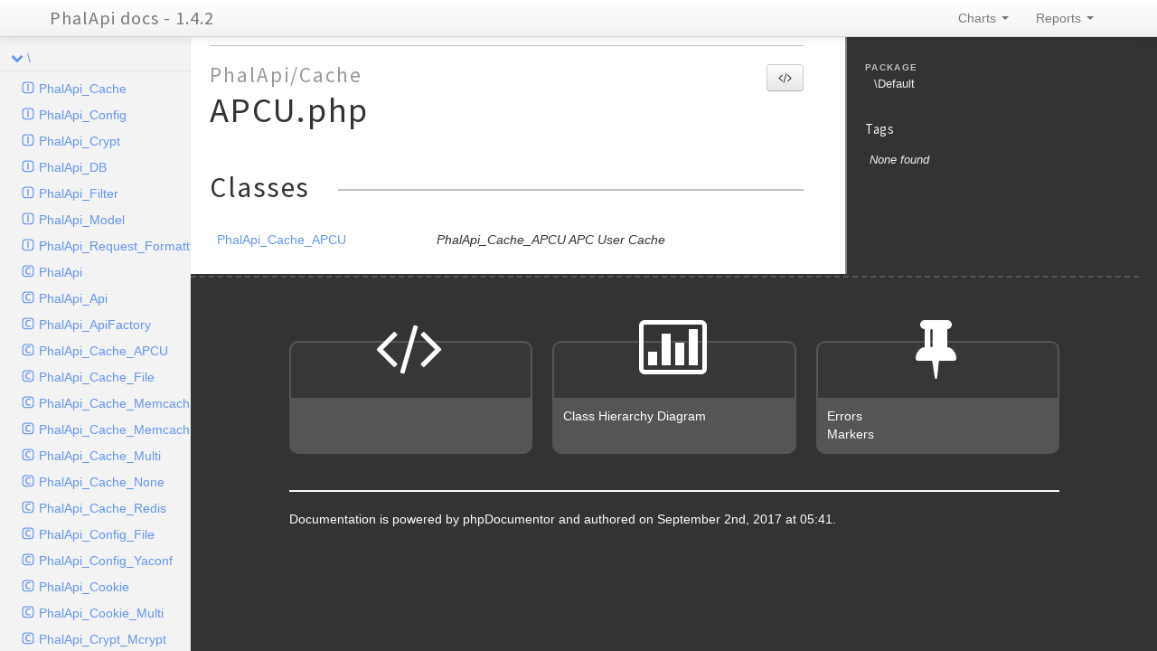

--- FILE ---
content_type: text/html
request_url: https://www.phalapi.net/docs/files/PhalApi.Cache.APCU.html
body_size: 32956
content:
<!DOCTYPE html>
<html lang="en">
<head>
    <meta name="viewport" content="width=device-width, initial-scale=1.0, maximum-scale=1.0, user-scalable=0"/>
    <meta charset="utf-8"/>
    <title>PhalApi docs - 1.4.2</title>
    <meta name="author" content=""/>
    <meta name="description" content=""/>

    <link href="../css/bootstrap-combined.no-icons.min.css" rel="stylesheet">
    <link href="../css/font-awesome.min.css" rel="stylesheet">
    <link href="../css/prism.css" rel="stylesheet" media="all"/>
    <link href="../css/template.css" rel="stylesheet" media="all"/>
    
    <!--[if lt IE 9]>
    <script src="../js/html5.js"></script>
    <![endif]-->
    <script src="../js/jquery-1.11.0.min.js"></script>
    <script src="../js/ui/1.10.4/jquery-ui.min.js"></script>
    <script src="../js/bootstrap.min.js"></script>
    <script src="../js/jquery.smooth-scroll.js"></script>
    <script src="../js/prism.min.js"></script>
    <!-- TODO: Add http://jscrollpane.kelvinluck.com/ to style the scrollbars for browsers not using webkit-->
        <script type="text/javascript">
        function loadExternalCodeSnippets() {
            Array.prototype.slice.call(document.querySelectorAll('pre[data-src]')).forEach(function (pre) {
                var src = pre.getAttribute('data-src');
                var extension = (src.match(/\.(\w+)$/) || [, ''])[1];
                var language = 'php';

                var code = document.createElement('code');
                code.className = 'language-' + language;

                pre.textContent = '';

                code.textContent = 'Loading…';

                pre.appendChild(code);

                var xhr = new XMLHttpRequest();

                xhr.open('GET', src, true);

                xhr.onreadystatechange = function () {
                    if (xhr.readyState == 4) {

                        if (xhr.status < 400 && xhr.responseText) {
                            code.textContent = xhr.responseText;

                            Prism.highlightElement(code);
                        }
                        else if (xhr.status >= 400) {
                            code.textContent = '✖ Error ' + xhr.status + ' while fetching file: ' + xhr.statusText;
                        }
                        else {
                            code.textContent = '✖ Error: File does not exist or is empty';
                        }
                    }
                };

                xhr.send(null);
            });
        }

        $(document).ready(function(){
            loadExternalCodeSnippets();
        });
        $('#source-view').on('shown', function () {
            loadExternalCodeSnippets();
        })
    </script>

    <link rel="shortcut icon" href="../images/favicon.ico"/>
    <link rel="apple-touch-icon" href="../images/apple-touch-icon.png"/>
    <link rel="apple-touch-icon" sizes="72x72" href="../images/apple-touch-icon-72x72.png"/>
    <link rel="apple-touch-icon" sizes="114x114" href="../images/apple-touch-icon-114x114.png"/>
</head>
<body>

<div class="navbar navbar-fixed-top">
    <div class="navbar-inner">
        <div class="container">
            <a class="btn btn-navbar" data-toggle="collapse" data-target=".nav-collapse">
                <i class="icon-ellipsis-vertical"></i>
            </a>
            <a class="brand" href="../index.html">PhalApi docs - 1.4.2</a>

            <div class="nav-collapse">
                <ul class="nav pull-right">
                                        <li class="dropdown" id="charts-menu">
                        <a href="#" class="dropdown-toggle" data-toggle="dropdown">
                            Charts <b class="caret"></b>
                        </a>
                        <ul class="dropdown-menu">
                            <li>
                                <a href="../graphs/class.html">
                                    <i class="icon-list-alt"></i>&#160;Class hierarchy diagram
                                </a>
                            </li>
                        </ul>
                    </li>
                    <li class="dropdown" id="reports-menu">
                        <a href="#" class="dropdown-toggle" data-toggle="dropdown">
                            Reports <b class="caret"></b>
                        </a>
                        <ul class="dropdown-menu">
                            <li>
                                <a href="../reports/errors.html">
                                                                                                                                                                                                                                                                                                                                                                                                                                                                                                                                                                                                                                                                                                                                                                                                                                                                                                                                                                                                                                                                                                                                                                                                                                                                                                                                                                                                                                                                                                                                                                                                                                                                                                                                                                                                                                                                                                                                                                                                                                                                                                                                                                                                                                                                                                                                                                                                                                                                                                                                                                                                                                                                                                                                                                                                                                                                                                                                                                                                                                                                                                                                                                                                                                                                                                                                                                                                                                                                                                                                                                                                                                                                                                                                                                                                                                                                                                                                                                                                                                                                                                                                                                                                                                                                                                                                                                                                                                                                                                                                                                                                                                                                                                                                                                                                                                                                                                                                                                                                                                                                                                                                                                                                                                                                                                                                                                                                                                                                                                                                                                                                                                                                                                                                                                                                                                                                                                                                                                    <i class="icon-list-alt"></i>&#160;Errors <span class="label label-info pull-right">390</span>
                                </a>
                            </li>
                            <li>
                                <a href="../reports/markers.html">
                                                                                                                                                                                                                                                                                                                                                                                                                                                                                                                                                                                                                                                                                                                                                                                                                                                                                                                                                                                                                                                                                                                                                                                                                                                                                                                                                                                                                                                                                                                                                                                                                                                                                                                                                                                                                                                                                                                                                                                                                                                                                                                                                                                                                                                                                                                                                                                                                                                                                                                                                                                                                                                                                                                                                                                                                                                                                                                                                                                                                                                                                                                                                                                                                                                                                                                                                                                                                                                                                                                                                                                                                                                                                                                                                                                                                                                                                                                                                                                                                                                                                                                                                                                                                                                                                                                                                                                                                                                                                                                                                                                                                                                                                                                                                                                                                                                                                                                                                                                                                                                                                                                                                                                                                                                                                                                                                                                                                                                                                                                                                                                                                                                                                                                                                                                                                                                                                                                                                                    <i class="icon-list-alt"></i>&#160;Markers <span class="label label-info pull-right">3</span>
                                </a>
                            </li>
                            <li>
                                <a href="../reports/deprecated.html">
                                                                                                            <i class="icon-list-alt"></i>&#160;Deprecated <span class="label label-info pull-right">0</span>
                                </a>
                            </li>
                        </ul>
                    </li>
                </ul>
            </div>
        </div>
    </div>
    <!--<div class="go_to_top">-->
    <!--<a href="#___" style="color: inherit">Back to top&#160;&#160;<i class="icon-upload icon-white"></i></a>-->
    <!--</div>-->
</div>

<div id="___" class="container-fluid">
        <section class="row-fluid">
        <div class="span2 sidebar">
                                <div class="accordion" style="margin-bottom: 0">
        <div class="accordion-group">
            <div class="accordion-heading">
                                    <a class="accordion-toggle " data-toggle="collapse" data-target="#namespace-202534331"></a>
                                <a href="../namespaces/default.html" style="margin-left: 30px; padding-left: 0">\</a>
            </div>
            <div id="namespace-202534331" class="accordion-body collapse in">
                <div class="accordion-inner">

                    
                    <ul>
                                                    <li class="interface"><a href="../classes/PhalApi_Cache.html">PhalApi_Cache</a></li>
                                                    <li class="interface"><a href="../classes/PhalApi_Config.html">PhalApi_Config</a></li>
                                                    <li class="interface"><a href="../classes/PhalApi_Crypt.html">PhalApi_Crypt</a></li>
                                                    <li class="interface"><a href="../classes/PhalApi_DB.html">PhalApi_DB</a></li>
                                                    <li class="interface"><a href="../classes/PhalApi_Filter.html">PhalApi_Filter</a></li>
                                                    <li class="interface"><a href="../classes/PhalApi_Model.html">PhalApi_Model</a></li>
                                                    <li class="interface"><a href="../classes/PhalApi_Request_Formatter.html">PhalApi_Request_Formatter</a></li>
                                                                                                    <li class="class"><a href="../classes/PhalApi.html">PhalApi</a></li>
                                                    <li class="class"><a href="../classes/PhalApi_Api.html">PhalApi_Api</a></li>
                                                    <li class="class"><a href="../classes/PhalApi_ApiFactory.html">PhalApi_ApiFactory</a></li>
                                                    <li class="class"><a href="../classes/PhalApi_Cache_APCU.html">PhalApi_Cache_APCU</a></li>
                                                    <li class="class"><a href="../classes/PhalApi_Cache_File.html">PhalApi_Cache_File</a></li>
                                                    <li class="class"><a href="../classes/PhalApi_Cache_Memcache.html">PhalApi_Cache_Memcache</a></li>
                                                    <li class="class"><a href="../classes/PhalApi_Cache_Memcached.html">PhalApi_Cache_Memcached</a></li>
                                                    <li class="class"><a href="../classes/PhalApi_Cache_Multi.html">PhalApi_Cache_Multi</a></li>
                                                    <li class="class"><a href="../classes/PhalApi_Cache_None.html">PhalApi_Cache_None</a></li>
                                                    <li class="class"><a href="../classes/PhalApi_Cache_Redis.html">PhalApi_Cache_Redis</a></li>
                                                    <li class="class"><a href="../classes/PhalApi_Config_File.html">PhalApi_Config_File</a></li>
                                                    <li class="class"><a href="../classes/PhalApi_Config_Yaconf.html">PhalApi_Config_Yaconf</a></li>
                                                    <li class="class"><a href="../classes/PhalApi_Cookie.html">PhalApi_Cookie</a></li>
                                                    <li class="class"><a href="../classes/PhalApi_Cookie_Multi.html">PhalApi_Cookie_Multi</a></li>
                                                    <li class="class"><a href="../classes/PhalApi_Crypt_Mcrypt.html">PhalApi_Crypt_Mcrypt</a></li>
                                                    <li class="class"><a href="../classes/PhalApi_Crypt_MultiMcrypt.html">PhalApi_Crypt_MultiMcrypt</a></li>
                                                    <li class="class"><a href="../classes/PhalApi_Crypt_RSA_KeyGenerator.html">PhalApi_Crypt_RSA_KeyGenerator</a></li>
                                                    <li class="class"><a href="../classes/PhalApi_Crypt_RSA_MultiBase.html">PhalApi_Crypt_RSA_MultiBase</a></li>
                                                    <li class="class"><a href="../classes/PhalApi_Crypt_RSA_MultiPri2Pub.html">PhalApi_Crypt_RSA_MultiPri2Pub</a></li>
                                                    <li class="class"><a href="../classes/PhalApi_Crypt_RSA_MultiPub2Pri.html">PhalApi_Crypt_RSA_MultiPub2Pri</a></li>
                                                    <li class="class"><a href="../classes/PhalApi_Crypt_RSA_Pri2Pub.html">PhalApi_Crypt_RSA_Pri2Pub</a></li>
                                                    <li class="class"><a href="../classes/PhalApi_Crypt_RSA_Pub2Pri.html">PhalApi_Crypt_RSA_Pub2Pri</a></li>
                                                    <li class="class"><a href="../classes/PhalApi_CUrl.html">PhalApi_CUrl</a></li>
                                                    <li class="class"><a href="../classes/PhalApi_DB_NotORM.html">PhalApi_DB_NotORM</a></li>
                                                    <li class="class"><a href="../classes/PhalApi_DI.html">PhalApi_DI</a></li>
                                                    <li class="class"><a href="../classes/PhalApi_Exception.html">PhalApi_Exception</a></li>
                                                    <li class="class"><a href="../classes/PhalApi_Exception_BadRequest.html">PhalApi_Exception_BadRequest</a></li>
                                                    <li class="class"><a href="../classes/PhalApi_Exception_InternalServerError.html">PhalApi_Exception_InternalServerError</a></li>
                                                    <li class="class"><a href="../classes/PhalApi_Exception_Redirect.html">PhalApi_Exception_Redirect</a></li>
                                                    <li class="class"><a href="../classes/PhalApi_Filter_None.html">PhalApi_Filter_None</a></li>
                                                    <li class="class"><a href="../classes/PhalApi_Filter_SimpleMD5.html">PhalApi_Filter_SimpleMD5</a></li>
                                                    <li class="class"><a href="../classes/PhalApi_Helper_ApiDesc.html">PhalApi_Helper_ApiDesc</a></li>
                                                    <li class="class"><a href="../classes/PhalApi_Helper_ApiList.html">PhalApi_Helper_ApiList</a></li>
                                                    <li class="class"><a href="../classes/PhalApi_Helper_ApiOnline.html">PhalApi_Helper_ApiOnline</a></li>
                                                    <li class="class"><a href="../classes/PhalApi_Helper_TestRunner.html">PhalApi_Helper_TestRunner</a></li>
                                                    <li class="class"><a href="../classes/PhalApi_Helper_Tracer.html">PhalApi_Helper_Tracer</a></li>
                                                    <li class="class"><a href="../classes/PhalApi_Loader.html">PhalApi_Loader</a></li>
                                                    <li class="class"><a href="../classes/PhalApi_Logger.html">PhalApi_Logger</a></li>
                                                    <li class="class"><a href="../classes/PhalApi_Logger_Explorer.html">PhalApi_Logger_Explorer</a></li>
                                                    <li class="class"><a href="../classes/PhalApi_Logger_File.html">PhalApi_Logger_File</a></li>
                                                    <li class="class"><a href="../classes/PhalApi_Model_NotORM.html">PhalApi_Model_NotORM</a></li>
                                                    <li class="class"><a href="../classes/PhalApi_ModelProxy.html">PhalApi_ModelProxy</a></li>
                                                    <li class="class"><a href="../classes/PhalApi_ModelQuery.html">PhalApi_ModelQuery</a></li>
                                                    <li class="class"><a href="../classes/PhalApi_Request.html">PhalApi_Request</a></li>
                                                    <li class="class"><a href="../classes/PhalApi_Request_Formatter_Array.html">PhalApi_Request_Formatter_Array</a></li>
                                                    <li class="class"><a href="../classes/PhalApi_Request_Formatter_Base.html">PhalApi_Request_Formatter_Base</a></li>
                                                    <li class="class"><a href="../classes/PhalApi_Request_Formatter_Boolean.html">PhalApi_Request_Formatter_Boolean</a></li>
                                                    <li class="class"><a href="../classes/PhalApi_Request_Formatter_Callable.html">PhalApi_Request_Formatter_Callable</a></li>
                                                    <li class="class"><a href="../classes/PhalApi_Request_Formatter_Callback.html">PhalApi_Request_Formatter_Callback</a></li>
                                                    <li class="class"><a href="../classes/PhalApi_Request_Formatter_Date.html">PhalApi_Request_Formatter_Date</a></li>
                                                    <li class="class"><a href="../classes/PhalApi_Request_Formatter_Enum.html">PhalApi_Request_Formatter_Enum</a></li>
                                                    <li class="class"><a href="../classes/PhalApi_Request_Formatter_File.html">PhalApi_Request_Formatter_File</a></li>
                                                    <li class="class"><a href="../classes/PhalApi_Request_Formatter_Float.html">PhalApi_Request_Formatter_Float</a></li>
                                                    <li class="class"><a href="../classes/PhalApi_Request_Formatter_Int.html">PhalApi_Request_Formatter_Int</a></li>
                                                    <li class="class"><a href="../classes/PhalApi_Request_Formatter_String.html">PhalApi_Request_Formatter_String</a></li>
                                                    <li class="class"><a href="../classes/PhalApi_Request_Var.html">PhalApi_Request_Var</a></li>
                                                    <li class="class"><a href="../classes/PhalApi_Response.html">PhalApi_Response</a></li>
                                                    <li class="class"><a href="../classes/PhalApi_Response_Explorer.html">PhalApi_Response_Explorer</a></li>
                                                    <li class="class"><a href="../classes/PhalApi_Response_Json.html">PhalApi_Response_Json</a></li>
                                                    <li class="class"><a href="../classes/PhalApi_Response_JsonP.html">PhalApi_Response_JsonP</a></li>
                                                    <li class="class"><a href="../classes/PhalApi_Response_XML.html">PhalApi_Response_XML</a></li>
                                                    <li class="class"><a href="../classes/PhalApi_Tool.html">PhalApi_Tool</a></li>
                                                    <li class="class"><a href="../classes/PhalApi_Translator.html">PhalApi_Translator</a></li>
                                            </ul>
                </div>
            </div>
        </div>
    </div>

        </div>
    </section>
    <section class="row-fluid">
        <div class="span10 offset2">
            <div class="row-fluid">
                <div class="span8 content file">
                    <nav>
                                                                    </nav>

                    <a href="#source-view" role="button" class="pull-right btn" data-toggle="modal"><i class="icon-code"></i></a>
                    <h1><small>PhalApi/Cache</small>APCU.php</h1>
                    <p><em></em></p>
                    

                    
                    
                                        <h2>Classes</h2>
                    <table class="table table-hover">
                                            <tr>
                            <td><a href="../classes/PhalApi_Cache_APCU.html">PhalApi_Cache_APCU</a></td>
                            <td><em>PhalApi_Cache_APCU    APC User Cache</em></td>
                        </tr>
                                        </table>
                                    </div>

                <aside class="span4 detailsbar">
                    <dl>
                                                    <dt>Package</dt>
                            <dd><div class="namespace-wrapper">\Default</div></dd>
                        
                        
                    </dl>
                    <h2>Tags</h2>
                    <table class="table table-condensed">
                                                    <tr><td colspan="2"><em>None found</em></td></tr>
                                            </table>

                </aside>
            </div>

            
            
        </div>
    </section>

    <div id="source-view" class="modal hide fade" tabindex="-1" role="dialog" aria-labelledby="source-view-label" aria-hidden="true">
        <div class="modal-header">
            <button type="button" class="close" data-dismiss="modal" aria-hidden="true">×</button>
            <h3 id="source-view-label"></h3>
        </div>
        <div class="modal-body">
            <pre data-src="../files/PhalApi/Cache/APCU.php.txt" class="language-php line-numbers"></pre>
        </div>
    </div>

    <footer class="row-fluid">
        <section class="span10 offset2">
            <section class="row-fluid">
                <section class="span10 offset1">
                    <section class="row-fluid footer-sections">
                        <section class="span4">
                                                        <h1><i class="icon-code"></i></h1>
                            <div>
                                <ul>
                                                                    </ul>
                            </div>
                        </section>
                        <section class="span4">
                                                        <h1><i class="icon-bar-chart"></i></h1>
                            <div>
                                <ul>
                                    <li><a href="../graphs/class.html">Class Hierarchy Diagram</a></li>
                                </ul>
                            </div>
                        </section>
                        <section class="span4">
                                                        <h1><i class="icon-pushpin"></i></h1>
                            <div>
                                <ul>
                                    <li><a href="../reports/errors.html">Errors</a></li>
                                    <li><a href="../reports/markers.html">Markers</a></li>
                                </ul>
                            </div>
                        </section>
                    </section>
                </section>
            </section>
            <section class="row-fluid">
                <section class="span10 offset1">
                    <hr />
                    Documentation is powered by <a href="http://www.phpdoc.org/">phpDocumentor </a> and authored
                    on September 2nd, 2017 at 05:41.
                </section>
            </section>
        </section>
    </footer>
</div>

</body>
</html>


--- FILE ---
content_type: text/css
request_url: https://www.phalapi.net/docs/css/template.css
body_size: 8895
content:
@import url(https://fonts.googleapis.com/css?family=Source+Sans+Pro);
@import url('phpdocumentor-clean-icons/style.css');

body {
    padding-top:      40px;
    background-color: #333333;
}

a {
    color: #6495ed;
}
a.anchor {
    height: 40px;
    margin-top: -40px;
    display: block;
}

h1, h2, h3, h4, h5, h6, .brand {
    font-family:    'Source Sans Pro', sans-serif;
    font-weight:    normal;
    letter-spacing: 0.05em;
}

h2, h3, .detailsbar h1 {
    overflow:    hidden;
    white-space: nowrap;
    margin:      30px 0 20px 0;
}

h2:after, h3:after, .detailsbar h1:after {
    content:        '';
    display:        inline-block;
    vertical-align: middle;
    width:          100%;
    height:         2px;
    margin-left:    1em;
    background:     silver;
}

h3 {
    margin: 10px 0 20px 0;
}

h4 {
    margin:    20px 0 10px 0;
    color:     gray;
    font-size: 18.5px;
}

h3.public, h3.protected, h3.private {
    padding-left: 10px;
    text-overflow: ellipsis;
}

.table tr:first-of-type th, .table tr:first-of-type td {
    border-top: none;
}
.detailsbar {
    color:            #eeeeee;
    background-color: #333333;
    font-size:        0.9em;
    overflow:         hidden;
    border-left:      2px solid gray;
}

.detailsbar h1 {
    font-size:     1.5em;
    margin-bottom: 20px;
    margin-top:    0;
}

.detailsbar h2 {
    font-size: 1.2em;
    margin:    0;
    padding:   0;
}

.detailsbar h1:after {
    background: gray;
}
.detailsbar h2:after, .detailsbar h3:after {
    background: transparent;
}

.detailsbar dt {
    font-variant:   small-caps;
    text-transform: lowercase;
    font-size:      1.1em;
    letter-spacing: 0.1em;
    color:          silver;
}

.hierarchy div:nth-of-type(2) { margin-left: 11px; }
.hierarchy div:nth-of-type(3) { margin-left: 22px; }
.hierarchy div:nth-of-type(4) { margin-left: 33px; }
.hierarchy div:nth-of-type(5) { margin-left: 44px; }
.hierarchy div:nth-of-type(6) { margin-left: 55px; }
.hierarchy div:nth-of-type(7) { margin-left: 66px; }
.hierarchy div:nth-of-type(8) { margin-left: 77px; }
.hierarchy div:nth-of-type(9) { margin-left: 88px; }
.hierarchy div:before {
    content: "\f0da";
    font-family: FontAwesome;
    margin-right: 5px;
}

.row-fluid {
    background-color: white;
    overflow:         hidden;
}

footer.row-fluid, footer.row-fluid * {
    background-color: #333333;
    color:            white;
}

footer.row-fluid {
    border-top: 2px dashed #555;
    margin-top: 2px;
}

.footer-sections .span4 {
    border:        2px solid #555;
    text-align:    center;
    border-radius: 10px;
    margin-top:    70px;
    margin-bottom: 20px;
    background:    #373737;
}

.footer-sections .span4 h1 {
    background: transparent;
    margin-top: -30px;
    margin-bottom: 20px;
    font-size:  5em;
}

.footer-sections .span4 h1 * {
    background: transparent;
}

.footer-sections .span4 div {
    border-bottom-right-radius: 6px;
    border-bottom-left-radius: 6px;
    padding: 10px;
    min-height: 40px;
}
.footer-sections .span4 div, .footer-sections .span4 div * {
    background-color: #555;
}
.footer-sections .span4 ul {
    text-align: left;
    list-style: none;
    margin: 0;
    padding: 0;
}

.content {
    background-color: white;
    padding-right:    20px;
}

.content nav {
    text-align:     center;
    border-bottom:  1px solid silver;
    margin:         5px 0 20px 0;
    padding-bottom: 5px;
}

.content > h1 {
    padding-bottom: 15px;
}

.content > h1 small {
    display:        block;
    padding-bottom: 8px;
    font-size:      0.6em;
}

.deprecated {
    text-decoration: line-through;
}

.method {
    margin-bottom: 20px;
}

.method .signature .argument {
    color:       maroon;
    font-weight: bold;
}

.class #summary section.row-fluid {
    overflow: hidden
}

.class #summary .heading {
    font-weight: bold;
    text-align:  center;
}

.class #summary section .span4 {
    padding:        3px;
    overflow:       hidden;
    margin-bottom:  -9999px;
    padding-bottom: 9999px;
    white-space:    nowrap;
    text-overflow:  ellipsis;
    border-left:    5px solid transparent;
}

.class #summary section.public .span4:first-of-type:before,
.class #summary section.public .span6:first-of-type:before,
h3.public:before {
    font-family: FontAwesome;
    content:     "\f046";
    color:       green;
    display:     inline-block;
    width:       1.2em;
}

.class #summary section .span4:first-of-type,
.class #summary section .span6:first-of-type {
    padding-left: 21px;
}
.class #summary section .span4:first-of-type:before,
.class #summary section .span6:first-of-type:before {
    margin-left: -21px;
}
.class #summary section.protected .span4:first-of-type:before,
.class #summary section.protected .span6:first-of-type:before,
h3.protected:before {
    font-family: FontAwesome;
    content:     "\f132";
    color:       orange;
    display:     inline-block;
    width:       1.2em;
}

.class #summary section.private .span4:first-of-type:before,
.class #summary section.private .span6:first-of-type:before,
h3.private:before {
    font-family: FontAwesome;
    content:     "\f023";
    color:       red;
    display:     inline-block;
    width:       1.2em;
}

.class #summary section em {
    font-size: 0.9em;
    color: silver;
}
.class #summary .inherited {
    color:      gray;
    font-style: italic;
}

.accordion-group {
    border: none;
}

.accordion {
    margin-bottom: 0;
}

.accordion a:hover {
    text-decoration: none;
    background:      #333333;
    color:           #eeeeee;
}

.accordion-heading .accordion-toggle:before {
    content:      "\f078";
    font-family:  FontAwesome;
    margin-right: 5px;
}

.accordion-heading .accordion-toggle.collapsed:before {
    content: "\f054";
}
.accordion-heading .accordion-toggle {
    float: left;
    width: 16px;
    height: 16px;
    padding: 4px 2px 4px 12px;
}
.accordion-heading a {
    display: block;
    padding: 4px 12px;
}

.accordion-inner a {
    display: block;
    padding: 4px 12px;
}

.accordion-inner > ul a:before {
    font-family: 'phpdocumentor-clean-icons';
    content:      "\e001";
    margin-right: 5px;
}

.accordion-inner li.class a:before {
    content:      "\e002";
}

.accordion-inner li.interface a:before {
    content:      "\e001";
}

.accordion-inner li.trait a:before {
    content:      "\e000";
}

.accordion-inner {
    padding: 4px 0 4px 12px;
}
.accordion-inner ul {
    list-style: none;
    padding:    0;
    margin:     0;
}

.row-fluid .span2 {
    width: 16.5%;
}

body .modal {
    width: 90%; /* desired relative width */
    left: 5%; /* (100%-width)/2 */
    /* place center */
    margin-left:auto;
    margin-right:auto;
}

.side-nav.nav-list li a {
    overflow: hidden;
    white-space: nowrap;
    text-overflow: ellipsis;
}

@media (min-width: 767px) {
    .sidebar {
        position:         fixed;
        top:              40px;
        bottom:           0;
        background-color: #f3f3f3;
        left:             0;
        border-right:     1px solid #e9e9e9;
        overflow-y:       scroll;
        overflow-x:       hidden;
        padding-top:      10px;
    }

    .sidebar::-webkit-scrollbar {
        width: 10px;
    }

    .sidebar::-webkit-scrollbar-thumb {
        background:      #cccccc;
        background-clip: padding-box;
        border:          3px solid #f3f3f3;
        border-radius:   5px;
    }

    .sidebar::-webkit-scrollbar-button {
        display: none;
    }

    .sidebar::-webkit-scrollbar-track {
        background: #f3f3f3;
    }
}

@media (max-width: 979px) {
    body {
        padding-top: 0;
    }
}

@media (max-width: 767px) {
    .class #summary .heading {
        display: none;
    }

    .detailsbar h1 {
        display: none;
    }

    body {
        background-color: white;
    }

    footer.row-fluid, footer.row-fluid * {
        background-color: white;
    }

    .footer-sections .span4 h1 {
        color: #ccccd9;
        margin-top: 0;
    }

    .detailsbar {
        background-color: white;
        color: #333;
        border: none;
    }

    .row-fluid .span2 {
        width: 100%;
    }
}

@media (min-width: 767px) {
    .detailsbar {
        min-height:     100%;
        margin-bottom:  -99999px;
        padding-bottom: 99999px;
        padding-left:   20px;
        padding-top:    10px;
    }
}

@media (min-width: 1200px) {
    .row-fluid .span2 {
        width: 16.5%;
    }
}


--- FILE ---
content_type: text/css
request_url: https://www.phalapi.net/docs/css/phpdocumentor-clean-icons/style.css
body_size: 1391
content:
@font-face {
	font-family: 'phpdocumentor-clean-icons';
	src:url('fonts/phpdocumentor-clean-icons.eot');
	src:url('fonts/phpdocumentor-clean-icons.eot?#iefix') format('embedded-opentype'),
		url('fonts/phpdocumentor-clean-icons.woff') format('woff'),
		url('fonts/phpdocumentor-clean-icons.ttf') format('truetype'),
		url('fonts/phpdocumentor-clean-icons.svg#phpdocumentor-clean-icons') format('svg');
	font-weight: normal;
	font-style: normal;
}

/* Use the following CSS code if you want to use data attributes for inserting your icons */
[data-icon]:before {
	font-family: 'phpdocumentor-clean-icons';
	content: attr(data-icon);
	speak: none;
	font-weight: normal;
	font-variant: normal;
	text-transform: none;
	line-height: 1;
	-webkit-font-smoothing: antialiased;
}

/* Use the following CSS code if you want to have a class per icon */
/*
Instead of a list of all class selectors,
you can use the generic selector below, but it's slower:
[class*="icon-"] {
*/
.icon-trait, .icon-interface, .icon-class {
	font-family: 'phpdocumentor-clean-icons';
	speak: none;
	font-style: normal;
	font-weight: normal;
	font-variant: normal;
	text-transform: none;
	line-height: 1;
	-webkit-font-smoothing: antialiased;
}
.icon-trait:before {
	content: "\e000";
}
.icon-interface:before {
	content: "\e001";
}
.icon-class:before {
	content: "\e002";
}


--- FILE ---
content_type: text/plain
request_url: https://www.phalapi.net/docs/files/PhalApi/Cache/APCU.php.txt
body_size: 864
content:
<?php
/**
 * PhalApi_Cache_APCU    APC User Cache 
 *
 * @package     PhalApi\Cache
 * @license     http://www.phalapi.net/license GPL åè®®
 * @link        http://www.phalapi.net/
 * @author      dogstar <chanzonghuang@gmail.com> 2017-04-14
 */

class PhalApi_Cache_APCU {

    public function __construct() {
        if (!extension_loaded('apcu')) {
            throw new PhalApi_Exception_InternalServerError(
                T('missing {name} extension', array('name' => 'apcu'))
            );
        }
    }

    public function set($key, $value, $expire = 600) {
        return apcu_store($key, $value, $expire);
    }

    public function get($key) {
        $value = apcu_fetch($key);
        return $value !== FALSE ? $value : NULL;
    }

    public function delete($key) {
        return apcu_delete($key);
    }
}



--- FILE ---
content_type: application/javascript
request_url: https://www.phalapi.net/docs/js/jquery.smooth-scroll.js
body_size: 1113
content:
$(document).ready(function() {
    function filterPath(string) {
        return string
            .replace(/^\//,'')
            .replace(/(index|default).[a-zA-Z]{3,4}$/,'')
            .replace(/\/$/,'');
    }
    var locationPath = filterPath(location.pathname);

    $('a[href*=#]').each(function() {
        var thisPath = filterPath(this.pathname) || locationPath;
        if (  locationPath == thisPath
            && (location.hostname == this.hostname || !this.hostname)
            && this.hash.replace(/#/,'') ) {
            var $target = $(this.hash), target = this.hash;
            if (target) {
                $(this).click(function(event) {
                    if (!$(this.hash).offset()) {
                        return;
                    }

                    event.preventDefault();
                    position = $(this.hash).offset().top;

                    $('html,body').animate({scrollTop: position}, 400, function() {
                        location.hash = target;
                    });
                });
            }
        }
    });
});
